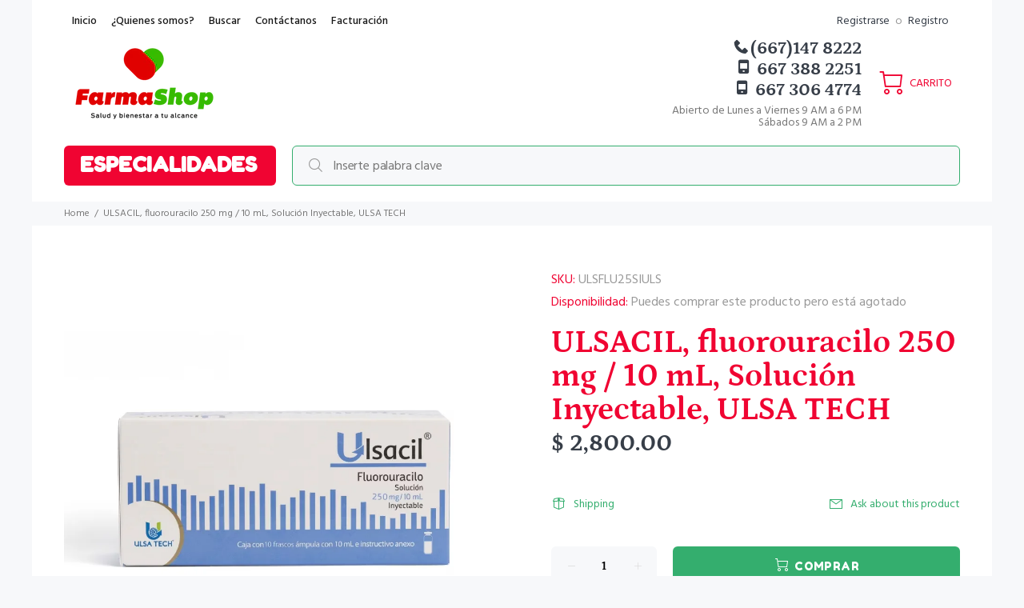

--- FILE ---
content_type: text/javascript; charset=utf-8
request_url: https://www.farmashop.mx/products/ulsacil-fluorouracilo-250-mg-10-ml-solucion-inyectable-ulsa-tech.js
body_size: 313
content:
{"id":7198980964434,"title":"ULSACIL, fluorouracilo 250 mg \/ 10 mL, Solución Inyectable, ULSA TECH","handle":"ulsacil-fluorouracilo-250-mg-10-ml-solucion-inyectable-ulsa-tech","description":"\u003cspan data-mce-fragment=\"1\"\u003e\u003cstrong data-mce-fragment=\"1\"\u003eUlsacil, 250 mg\/10 mL\u003c\/strong\u003e\u003cbr data-mce-fragment=\"1\"\u003e\u003c\/span\u003e\u003cspan data-mce-fragment=\"1\"\u003efluorouracilo\u003cbr\u003eCaja con 10 frascos ámpula con 10 mL e instructivo.\u003cbr\u003e\u003c\/span\u003e","published_at":"2023-11-27T11:21:25-07:00","created_at":"2023-11-27T11:11:31-07:00","vendor":"ULSA TECH","type":"","tags":["fluorouracilo","ULSA Tech","ulsacil"],"price":280000,"price_min":280000,"price_max":280000,"available":true,"price_varies":false,"compare_at_price":null,"compare_at_price_min":0,"compare_at_price_max":0,"compare_at_price_varies":false,"variants":[{"id":40625894981714,"title":"Default Title","option1":"Default Title","option2":null,"option3":null,"sku":"ULSFLU25SIULS","requires_shipping":true,"taxable":true,"featured_image":null,"available":true,"name":"ULSACIL, fluorouracilo 250 mg \/ 10 mL, Solución Inyectable, ULSA TECH","public_title":null,"options":["Default Title"],"price":280000,"weight":1000,"compare_at_price":null,"inventory_management":"shopify","barcode":null,"requires_selling_plan":false,"selling_plan_allocations":[]}],"images":["\/\/cdn.shopify.com\/s\/files\/1\/0274\/0286\/2674\/files\/ulsacil-250-mg-10-fluororacilo-250-mg-10-ml.png?v=1701109076"],"featured_image":"\/\/cdn.shopify.com\/s\/files\/1\/0274\/0286\/2674\/files\/ulsacil-250-mg-10-fluororacilo-250-mg-10-ml.png?v=1701109076","options":[{"name":"Title","position":1,"values":["Default Title"]}],"url":"\/products\/ulsacil-fluorouracilo-250-mg-10-ml-solucion-inyectable-ulsa-tech","media":[{"alt":null,"id":23235082256466,"position":1,"preview_image":{"aspect_ratio":1.0,"height":940,"width":940,"src":"https:\/\/cdn.shopify.com\/s\/files\/1\/0274\/0286\/2674\/files\/ulsacil-250-mg-10-fluororacilo-250-mg-10-ml.png?v=1701109076"},"aspect_ratio":1.0,"height":940,"media_type":"image","src":"https:\/\/cdn.shopify.com\/s\/files\/1\/0274\/0286\/2674\/files\/ulsacil-250-mg-10-fluororacilo-250-mg-10-ml.png?v=1701109076","width":940}],"requires_selling_plan":false,"selling_plan_groups":[]}